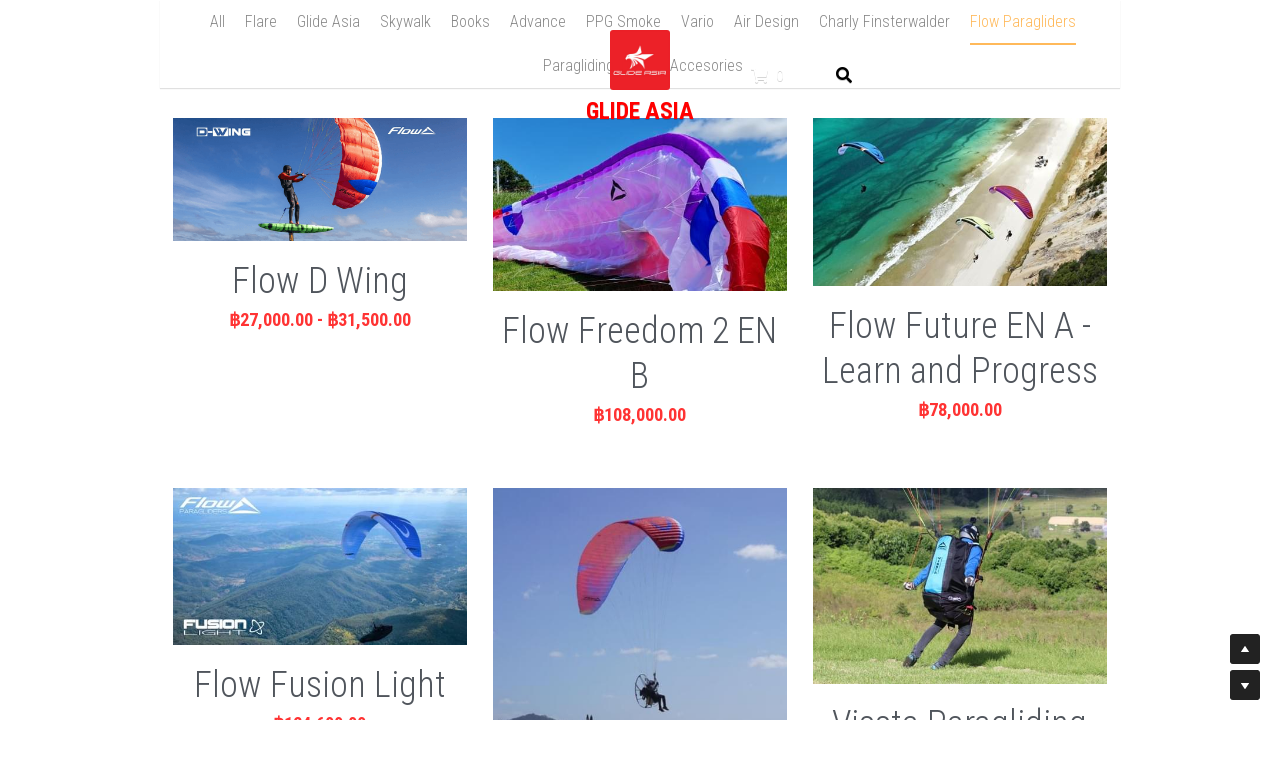

--- FILE ---
content_type: text/html; charset=utf-8
request_url: https://www.google.com/recaptcha/api2/aframe
body_size: 251
content:
<!DOCTYPE HTML><html><head><meta http-equiv="content-type" content="text/html; charset=UTF-8"></head><body><script nonce="5p7Y3rSXKyVpGDBkjA5E5g">/** Anti-fraud and anti-abuse applications only. See google.com/recaptcha */ try{var clients={'sodar':'https://pagead2.googlesyndication.com/pagead/sodar?'};window.addEventListener("message",function(a){try{if(a.source===window.parent){var b=JSON.parse(a.data);var c=clients[b['id']];if(c){var d=document.createElement('img');d.src=c+b['params']+'&rc='+(localStorage.getItem("rc::a")?sessionStorage.getItem("rc::b"):"");window.document.body.appendChild(d);sessionStorage.setItem("rc::e",parseInt(sessionStorage.getItem("rc::e")||0)+1);localStorage.setItem("rc::h",'1763690136300');}}}catch(b){}});window.parent.postMessage("_grecaptcha_ready", "*");}catch(b){}</script></body></html>